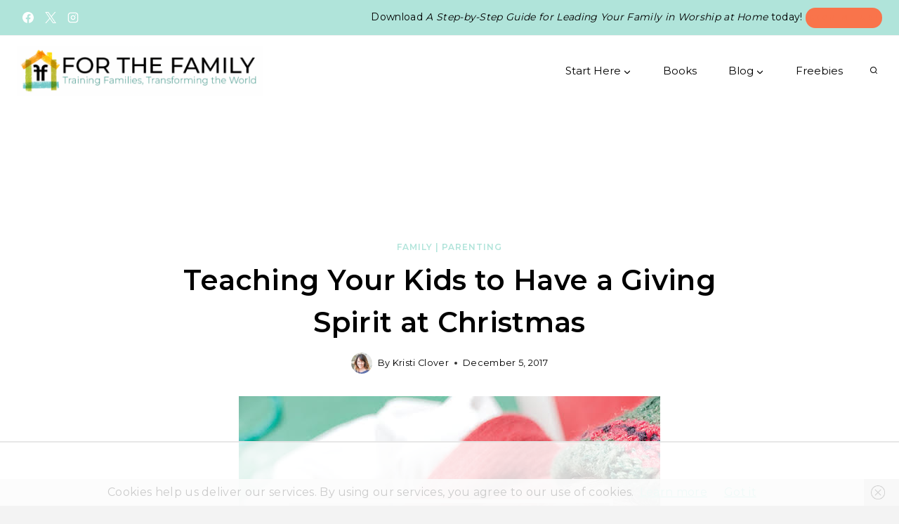

--- FILE ---
content_type: text/html
request_url: https://api.intentiq.com/profiles_engine/ProfilesEngineServlet?at=39&mi=10&dpi=936734067&pt=17&dpn=1&iiqidtype=2&iiqpcid=df98866f-4f6f-4110-8c37-c5432c65efc9&iiqpciddate=1769026590080&pcid=d1acd487-4983-43da-a0f2-430fa5b3fa16&idtype=3&gdpr=0&japs=false&jaesc=0&jafc=0&jaensc=0&jsver=0.33&testGroup=A&source=pbjs&ABTestingConfigurationSource=group&abtg=A&vrref=https%3A%2F%2Fforthefamily.org
body_size: 54
content:
{"abPercentage":97,"adt":1,"ct":2,"isOptedOut":false,"data":{"eids":[]},"dbsaved":"false","ls":true,"cttl":86400000,"abTestUuid":"g_524ec5a8-9802-4eef-b031-b3229fbd74cf","tc":9,"sid":-29572594}

--- FILE ---
content_type: text/html; charset=utf-8
request_url: https://www.google.com/recaptcha/api2/aframe
body_size: 266
content:
<!DOCTYPE HTML><html><head><meta http-equiv="content-type" content="text/html; charset=UTF-8"></head><body><script nonce="T4Da2-_m1S9Wg0o78RzskQ">/** Anti-fraud and anti-abuse applications only. See google.com/recaptcha */ try{var clients={'sodar':'https://pagead2.googlesyndication.com/pagead/sodar?'};window.addEventListener("message",function(a){try{if(a.source===window.parent){var b=JSON.parse(a.data);var c=clients[b['id']];if(c){var d=document.createElement('img');d.src=c+b['params']+'&rc='+(localStorage.getItem("rc::a")?sessionStorage.getItem("rc::b"):"");window.document.body.appendChild(d);sessionStorage.setItem("rc::e",parseInt(sessionStorage.getItem("rc::e")||0)+1);localStorage.setItem("rc::h",'1769026602832');}}}catch(b){}});window.parent.postMessage("_grecaptcha_ready", "*");}catch(b){}</script></body></html>

--- FILE ---
content_type: text/css
request_url: https://ads.adthrive.com/sites/54b438a9e061349d12295787/ads.min.css
body_size: 14
content:
body.adthrive-device-desktop .adthrive-recipe, body.adthrive-device-tablet .adthrive-recipe {
float:right;
margin-left:10px;
}

--- FILE ---
content_type: text/plain
request_url: https://rtb.openx.net/openrtbb/prebidjs
body_size: -222
content:
{"id":"a1f28825-7ffc-4d73-b7e6-b10cb3d07068","nbr":0}

--- FILE ---
content_type: text/plain
request_url: https://rtb.openx.net/openrtbb/prebidjs
body_size: -222
content:
{"id":"4a94157c-8f12-425c-8e97-6032692668ad","nbr":0}

--- FILE ---
content_type: text/plain
request_url: https://rtb.openx.net/openrtbb/prebidjs
body_size: -222
content:
{"id":"f6cc464a-7f65-496f-a6c1-c95f5e3c6406","nbr":0}

--- FILE ---
content_type: text/plain
request_url: https://rtb.openx.net/openrtbb/prebidjs
body_size: -222
content:
{"id":"839467e2-f9c2-4a22-8005-64e692e207a8","nbr":0}

--- FILE ---
content_type: text/plain
request_url: https://rtb.openx.net/openrtbb/prebidjs
body_size: -222
content:
{"id":"48090261-922f-445c-ac32-427e772082be","nbr":0}

--- FILE ---
content_type: text/plain
request_url: https://rtb.openx.net/openrtbb/prebidjs
body_size: -222
content:
{"id":"e2141bdf-3589-4a55-a83d-970fb265b1fe","nbr":0}

--- FILE ---
content_type: text/plain
request_url: https://rtb.openx.net/openrtbb/prebidjs
body_size: -222
content:
{"id":"2800bfc9-3253-4e53-8eba-bb5bede51cc5","nbr":0}

--- FILE ---
content_type: text/plain
request_url: https://rtb.openx.net/openrtbb/prebidjs
body_size: -222
content:
{"id":"eea6d8a1-83cc-4960-996c-93b491477c06","nbr":0}

--- FILE ---
content_type: text/plain
request_url: https://rtb.openx.net/openrtbb/prebidjs
body_size: -222
content:
{"id":"617d432a-c15f-4181-b86a-b54de7879a0c","nbr":0}

--- FILE ---
content_type: text/plain; charset=UTF-8
request_url: https://at.teads.tv/fpc?analytics_tag_id=PUB_17002&tfpvi=&gdpr_consent=&gdpr_status=22&gdpr_reason=220&ccpa_consent=&sv=prebid-v1
body_size: 52
content:
NTdkZWYwNDYtNWM0OC00NzVjLTk3NmEtZGZkZTJhMDc0Zjg4IzYw

--- FILE ---
content_type: text/plain
request_url: https://rtb.openx.net/openrtbb/prebidjs
body_size: -222
content:
{"id":"70a4428c-ef6a-44ea-9967-cf36531d7ae4","nbr":0}

--- FILE ---
content_type: text/plain; charset=utf-8
request_url: https://ads.adthrive.com/http-api/cv2
body_size: 5497
content:
{"om":["03ory6zo","04897otm","05df7835-2e17-4531-9ed8-f051b2107b8a","0iyi1awv","0o3ed5fh","0p298ycs8g7","0pycs8g7","0sm4lr19","0yr3r2xx","1","10011/68d08a8ac4d4d94099d36922607b5b50","1011_302_56233468","1011_302_56233470","1011_302_56233474","1011_302_56233668","1011_302_56233674","1011_302_56233686","1011_302_56273321","1011_302_56273336","1011_302_56528061","1011_302_56924273","1011_302_57035232","101779_7764-1036209","101779_7764-1036210","1028_8728253","10339421-5836009-0","10ua7afe","11142692","11509227","11625846","11837166","1185:1610326628","1185:1610326728","11896988","11928168","11e94e85-dd45-4a47-b393-1833ec87b75f","12010080","12010084","12010088","12168663","12169133","124682_651","124843_9","124844_22","124848_7","124853_7","12_74_18107030","1374w81n","13mvd7kb","1610326728","17_23391194","17_23391296","17_24696334","17_24767234","17_24767241","17_24767248","1891/84814","19r1igh7","1nswb35c","1p58w1x0","1qycnxb6","1r7rfn75","1zx7wzcw","202430_200_EAAYACog7t9UKc5iyzOXBU.xMcbVRrAuHeIU5IyS9qdlP9IeJGUyBMfW1N0_","202d4qe7","206_549410","2132:42375967","2132:42375970","2132:45327624","2132:45563061","2132:45563097","2132:45868996","2132:45999649","2132:46036511","2132:46039090","2132:46039902","2249:650628516","2249:650650503","2249:664731943","2307:00xbjwwl","2307:0pycs8g7","2307:10ua7afe","2307:28u7c6ez","2307:3wivd6ib","2307:43jaxpr7","2307:4etfwvf1","2307:5a5vgxhj","2307:5vb39qim","2307:6adqba78","2307:6n1cwui3","2307:72szjlj3","2307:794di3me","2307:7xb3th35","2307:7xh7duqo","2307:8orkh93v","2307:8zkh523l","2307:9krcxphu","2307:9nex8xyd","2307:9t6gmxuz","2307:a1t6xdb7","2307:a7w365s6","2307:auyahd87","2307:be4hm1i2","2307:bpdqvav8","2307:bu0fzuks","2307:c1hsjx06","2307:c7ybzxrr","2307:cv0h9mrv","2307:duxvs448","2307:edkk1gna","2307:emb9y625","2307:eud1td0t","2307:fpbj0p83","2307:fphs0z2t","2307:fqeh4hao","2307:g80wmwcu","2307:hdfbap3h","2307:hn3eanl8","2307:i90isgt0","2307:ij0o9c81","2307:lu0m1szw","2307:mvs8bhbb","2307:n9sgp7lz","2307:np9yfx64","2307:o6aixi0z","2307:qfy64iwb","2307:qsfx8kya","2307:s2ahu2ae","2307:t5kb9pme","2307:tteuf1og","2307:u7pifvgm","2307:ubjltf5y","2307:uf7vbcrs","2307:xc88kxs9","2307:yi5c56c7","23266973","23786257","23786440","2409_25495_176_CR52092920","2409_25495_176_CR52092921","2409_25495_176_CR52092956","2409_25495_176_CR52092957","2409_25495_176_CR52092958","2409_25495_176_CR52150651","2409_25495_176_CR52175340","2409_25495_176_CR52178315","2409_25495_176_CR52178316","2409_25495_176_CR52186411","2409_25495_176_CR52188001","2409_91366_409_216598","25_13mvd7kb","25_53v6aquw","25_op9gtamy","25_oz31jrd0","25_pz8lwofu","25_sgaw7i5o","25_yi6qlg3p","262594","2636_1101777_7764-1036199","2636_1101777_7764-1036202","2636_1101777_7764-1036204","2636_1101777_7764-1036207","2636_1101777_7764-1036208","2636_1101777_7764-1036209","2662_193864_T26328029","2662_199636_T26199841","2662_199916_8153743","2662_200562_8182931","2662_255125_8179376","2676:85402287","2676:85402305","2676:85690530","2676:86087904","2676:86698039","2715_9888_262592","2715_9888_262594","2715_9888_501349","28933536","28u7c6ez","29402249","29414696","29414711","2974:8182956","2_206_554465","2gev4xcy","2gglwanz","2i8t2rx0","2mk5t0sk","308_125203_16","308_125204_12","32288936","33145655","33419345","33419360","33604789","33604871","33605023","33605181","33605623","34182009","34534170","347138009","3490:CR52212685","3490:CR52212687","3490:CR52212688","3490:CR52223711","3490:CR52223725","3490:CR52223939","3646_185414_T26335189","3658_136236_fphs0z2t","3658_136236_hn3eanl8","3658_15078_fqeh4hao","3658_151356_1nswb35c","3658_18008_duxvs448","3658_191912_T26096118","3658_67113_ij0o9c81","36_46_11063302","381513943572","396432824","3LMBEkP-wis","3i90e99q","3v2n6fcp","3wivd6ib","409_216416","409_225978","409_226322","409_227223","4111IP31KS13blueboheme_64f33","41710810","420881281","43919976","43919984","43jaxpr7","44629254","45327624","458901553568","481703827","485027845327","48579735","48594493","48700636","48739106","488692","4941614","4941618","4959916","49874600","4etfwvf1","4fk9nxse","4zai8e8t","501349","51372084","51372397","51372434","522710","5316_139700_0156cb47-e633-4761-a0c6-0a21f4e0cf6d","5316_139700_16d52f38-95b7-429d-a887-fab1209423bb","5316_139700_7ffcb809-64ae-49c7-8224-e96d7c029938","5316_139700_cbda64c5-11d0-46f9-8941-2ca24d2911d8","5316_139700_cebab8a3-849f-4c71-9204-2195b7691600","5316_139700_de0a26f2-c9e8-45e5-9ac3-efb5f9064703","5316_139700_e57da5d6-bc41-40d9-9688-87a11ae6ec85","53v6aquw","5510:1nswb35c","5510:kecbwzbd","5510:llssk7bx","5510:mznp7ktv","5510:ouycdkmq","5510:quk7w53j","5510:wfxqcwx7","55344524","553781221","554440","554459","554465","554472","557_409_220139","557_409_220343","557_409_220344","557_409_220354","557_409_223589","557_409_227223","557_409_228348","557_409_228349","557_409_228354","557_409_235268","55826909","558_93_4tgls8cg","558_93_ij0o9c81","56071098","56341213","56462383","56632486","5670:8172741","5726594343","58147757","588062576109","59580970-4314-4dc6-96cb-fee37d76f495","59664236","59818357","5989_84349_553782314","5a298uirdnp","5a5vgxhj","5c234954-3b8c-4cd0-945b-aef34944138d","5mh8a4a2","5nukj5da","5sfc9ja1","60485583","609577512","60f5a06w","6126589193","61444664","618576351","618653722","618876699","618980679","619089559","61932920","61932925","61xc53ii","62019442","62019681","62020288","6226522431","6226534267","6250_66552_1049525456","627225143","627227759","627309156","627309159","627506494","62788041","628015148","628086965","628153053","628222860","628223277","628360579","628360582","628444262","628444349","628444433","628444439","628456307","628456310","628456313","628456382","628622163","628622166","628622172","628622178","628622241","628622244","628622247","628622250","628683371","628687043","628687157","628687460","628687463","628803013","628841673","629007394","629009180","629167998","629168001","629168010","629168565","629171196","629171202","629255550","62977989","63009620","630137823","630928655","636401453420","6365_61796_784844652399","6365_61796_784880263591","6365_61796_784880275657","63barbg1","652348592","6547_67916_n8nOhMi1PLTZCqAiyu7G","6547_67916_vhQObFKEE5o0wofhYsHK","655883003","659216891404","659530479","659713728691","668547419","680_99480_464327579","683821359302","690_99485_1610326628","695879895","697189873","697189949","697189960","697190007","697190012","697190037","697190072","697525770","697525780","697525824","697876985","6b8inw6p","6l5qanx0","6mj57yc0","6n1cwui3","6zt4aowl","704968015","705004818","705115233","705115442","705116521","705127202","705271545","705450802","705571398","705966208","706320080","70_85690537","70_86082701","70_86128402","727906473995","729573858470","729573858710","7354_138543_85808988","74243_74_18364062","74243_74_18364134","7732580","7764-1036204","7764-1036207","7764-1036208","7764-1036209","7764-1036210","77gj3an4","794di3me","7969_149355_45881732","7969_149355_46036736","7a0tg1yi","7c298meqmw8","7cmeqmw8","7qevw67b","7xb3th35","80ec5mhd","8152859","8152878","8152879","8154360","8172732","8172734","8172740","8193078","82133858","82_7764-1036199","8341_230731_579199547309811353","83443854","85943197","86698143","86744985","8943262a-0e32-4028-ba32-66c145122197","8b5u826e","8c298amtqjh","8fx3vqhp","8o298rkh93v","8orkh93v","8u2upl8r","8y2y355b","8z298kh523l","8zkh523l","9057/0328842c8f1d017570ede5c97267f40d","9057/211d1f0fa71d1a58cabee51f2180e38f","91950689","92qnnm8i","9540421","96srbype","97_8193073","97_8193078","9925w9vu","9e9081e6-6432-42c9-87ed-750f2d6e01c7","9krcxphu","9nex8xyd","9rqgwgyb","9zqtrtrf","E8gwJoXQrNX8PRib3nnR","F9Qm1g4anuk","M2E0EqQEzu0","_P-zIIc5ugE","a0l7lmjs","a1298t6xdb7","a1t6xdb7","a31b26de","a4nw4c6t","a566o9hb","a7w365s6","a9bh8pnn","b24c0bb6-c7c7-4d2e-bfd9-de987da7fe60","b5h6ex3r","b8a03c37-bce0-40ae-b827-73dd2e042c67","bd5xg6f6","be4hm1i2","bef34b48-ce6e-4425-9ece-a54160779f1b","bmvwlypm","bn278v80","bp4f2d47","bpecuyjx","bpwmigtk","bu0fzuks","bwwbm3ch","c1dt8zmk","c1fc6cfc-ad8d-4781-87d4-f8e0217b8714","c1hsjx06","c25uv8cd","c75hp4ji","c7z0h277","cbsyo811","ce7bo7ga","cgx63l2w","ch0stsw2","cmpalw5s","cr-1oplzoysubxe","cr-2pa2s5mwu9vd","cr-4lmj89wwu9vd","cr-8us79ie6uatj","cr-97pzzgzrubqk","cr-98qx3d4yubqk","cr-a9s2xf0uubwj","cr-aav22g0uubwj","cr-aavwye0wubwj","cr-aawz2m4yubwj","cr-aawz3f0wubwj","cr-aawz3f2tubwj","cr-g7ywwk2qvft","cr-g7ywwk7qvft","cr-ghun4f53ubwe","cr-h6q46o706lrgv2","cr-hxf9stx0uatj","cr-hxf9stx0ubxe","cr-kz4ol95lubwe","cr-l0mooh3xuatj","cr-pts760kxubwe","cr-wzt6eo5fu9vd","cr-wzt6eo5fubwe","cv0h9mrv","d9f6t30y","daw00eve","dd41e1a3-91ba-425b-8ee2-175149933287","dfp3jgeo","dft15s69","dg2WmFvzosE","djstahv8","dpjydwun","dtm79nhf","duxvs448","dwjp56fe","e0qvl61l","e2c76his","eb9vjo1r","ece80ba5-117a-401f-b807-e005d0583616","ed298kk1gna","edkk1gna","emhpbido","et4j6229","eud1td0t","fmmrtnw7","fmuvtuv2","fp298hs0z2t","fphs0z2t","fq298eh4hao","fwpo5wab","fybdgtuw","g2ozgyf2","g3tr58j9","gix2ylp1","gn3plkq1","h0cw921b","h600umfj","hauz7f6h","heyp82hb","hf9ak5dg","hffavbt7","hn3eanl8","hpybs82n","hqz7anxg","hueqprai","hxb6eohg","hz298qgol41","i2aglcoy","i8q65k6g","i90isgt0","i92980isgt0","i9b8es34","iaqttatc","ij0o9c81","ikek48r0","iu5svso2","izn7xb48","j39smngx","j4r0agpc","j6rba5gh","jd035jgw","jr169syq","k1aq2uly","kecbwzbd","kk2985768bd","klqiditz","ksrdc5dk","kz8629zd","l2j3rq3s","l2zwpdg7","l45j4icj","ldv3iy6n","ll8m2pwk","llssk7bx","lryy2wkw","lu0m1szw","m00a5urx","m1gs48fk","m3128oiv","m6ga279l","mmr74uc4","mtsc0nih","mvs8bhbb","np9yfx64","nr5arrhc","ns6i2m3u","nv0uqrqm","o705c5j6","oe31iwxh","ofoon6ir","okem47bb","onu0njpj","op9gtamy","ouycdkmq","owpdp17p","oyophs7h","oz31jrd0","p3cf8j8j","pe0gcg4w","pefxr7k2","pga7q9mr","pi9dvb89","pl298th4l1a","plth4l1a","pmtssbfz","pnprkxyb","ppn03peq","prq4f8da","pz8lwofu","q0nt8p8d","q9plh3qd","qen3mj4l","qfy64iwb","qsfx8kya","qts6c5p3","quk7w53j","rbs0tzzw","rdsee7ru","rknnwvfz","rp2988ds834","rxj4b6nw","s2ahu2ae","sdodmuod","sfz2f81x","sr32zoh8","ssnofwh5","t5alo5fu","t8298b9twm5","t8b9twm5","t8qogbhp","ti0s3bz3","ts5r7epn","tty470r7","u1jb75sm","u3kgq35b","u3oyi6bb","u7863qng","u7p1kjgp","u7pifvgm","ubjltf5y","uda4zi8x","uf7vbcrs","uhebin5g","ujl9wsn7","uk9x4xmh","uq0uwbbh","v1oc480x","v31rs2oq","v5w56b83","vbivoyo6","ven7pu1c","vk8u5qr9","w15c67ad","wfxqcwx7","wq5j4s9t","wt0wmo2s","wvye2xa9","wxfnrapl","x0lc61jh","x3q67oyl","x420t9me","x716iscu","x9fpymrp","xdaezn6y","xgjdt26g","xies7jcx","xz9ajlkq","yi6qlg3p","ylz2n35t","zfexqyi5","zw6jpag6","zxaju0ay","7979132","7979135"],"pmp":[],"adomains":["123notices.com","1md.org","about.bugmd.com","acelauncher.com","adameve.com","akusoli.com","allyspin.com","askanexpertonline.com","atomapplications.com","bassbet.com","betsson.gr","biz-zone.co","bizreach.jp","bubbleroom.se","bugmd.com","buydrcleanspray.com","byrna.com","capitaloneshopping.com","clarifion.com","combatironapparel.com","controlcase.com","convertwithwave.com","cotosen.com","countingmypennies.com","cratedb.com","croisieurope.be","cs.money","dallasnews.com","definition.org","derila-ergo.com","dhgate.com","dhs.gov","displate.com","easyprint.app","easyrecipefinder.co","fabpop.net","familynow.club","fla-keys.com","folkaly.com","g123.jp","gameswaka.com","getbugmd.com","getconsumerchoice.com","getcubbie.com","gowavebrowser.co","gowdr.com","gransino.com","grosvenorcasinos.com","guard.io","hero-wars.com","holts.com","instantbuzz.net","itsmanual.com","jackpotcitycasino.com","justanswer.com","justanswer.es","la-date.com","lightinthebox.com","liverrenew.com","local.com","lovehoney.com","lulutox.com","lymphsystemsupport.com","manualsdirectory.org","meccabingo.com","medimops.de","mensdrivingforce.com","millioner.com","miniretornaveis.com","mobiplus.me","myiq.com","national-lottery.co.uk","naturalhealthreports.net","nbliver360.com","nikke-global.com","nordicspirit.co.uk","nuubu.com","onlinemanualspdf.co","original-play.com","outliermodel.com","paperela.com","paradisestays.site","parasiterelief.com","peta.org","photoshelter.com","plannedparenthood.org","playvod-za.com","printeasilyapp.com","printwithwave.com","profitor.com","quicklearnx.com","quickrecipehub.com","rakuten-sec.co.jp","rangeusa.com","refinancegold.com","robocat.com","royalcaribbean.com","saba.com.mx","shift.com","simple.life","spinbara.com","systeme.io","taboola.com","tackenberg.de","temu.com","tenfactorialrocks.com","theoceanac.com","topaipick.com","totaladblock.com","usconcealedcarry.com","vagisil.com","vegashero.com","vegogarden.com","veryfast.io","viewmanuals.com","viewrecipe.net","votervoice.net","vuse.com","wavebrowser.co","wavebrowserpro.com","weareplannedparenthood.org","xiaflex.com","yourchamilia.com"]}

--- FILE ---
content_type: text/plain
request_url: https://rtb.openx.net/openrtbb/prebidjs
body_size: -222
content:
{"id":"28100bc0-8706-4960-8594-4b9f9e438aca","nbr":0}

--- FILE ---
content_type: text/plain
request_url: https://rtb.openx.net/openrtbb/prebidjs
body_size: -222
content:
{"id":"81ba69f2-e4b3-4f02-b57c-c90eaf9a6ec4","nbr":0}

--- FILE ---
content_type: text/plain
request_url: https://rtb.openx.net/openrtbb/prebidjs
body_size: -222
content:
{"id":"2277e534-8dae-47a0-854a-06b0e7bbb8c0","nbr":0}

--- FILE ---
content_type: text/plain
request_url: https://rtb.openx.net/openrtbb/prebidjs
body_size: -83
content:
{"id":"1dd79c0a-49b6-4982-9d26-d050ee516d5d","nbr":0}